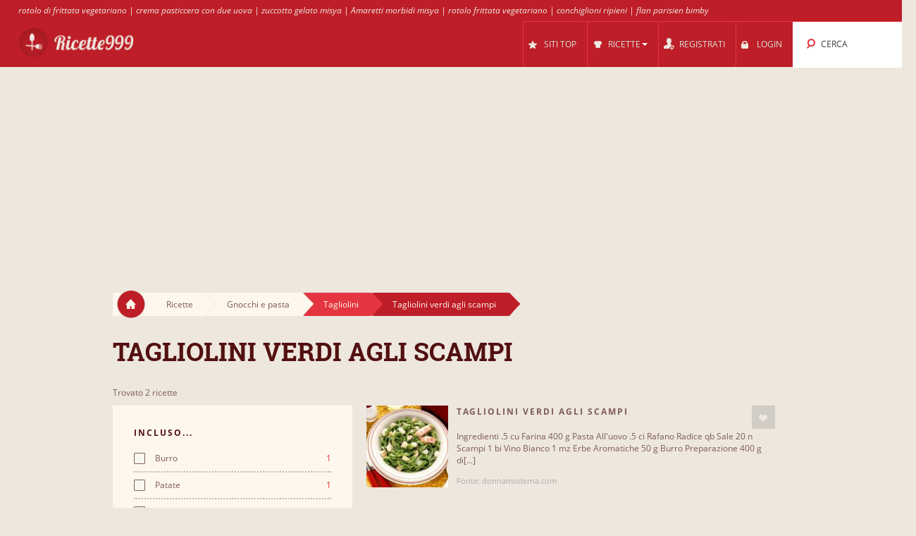

--- FILE ---
content_type: text/html; charset=UTF-8
request_url: https://ricette999.it/s/30447/tagliolini_verdi_agli_scampi/
body_size: 9345
content:
<!DOCTYPE html>
<html lang="it" style="font-size: 100%; -webkit-text-size-adjust: 100%; -ms-text-size-adjust: 100%; overflow-x:hidden!important;">
  <head prefix='og: http://ogp.me/ns#'>
  
<!-- Google tag (gtag.js) -->
<script async src="https://www.googletagmanager.com/gtag/js?id=G-J7N5T22T3P"></script>
<script>
  window.dataLayer = window.dataLayer || [];
  function gtag(){dataLayer.push(arguments);}
  gtag('js', new Date());

  gtag('config', 'G-J7N5T22T3P');
</script>  <meta http-equiv="Content-Type" content="text/html; charset=UTF-8">
  <meta charset="utf-8">
  <title>Ricette per Tagliolini verdi agli scampi</title>

  <meta name="viewport" content="width=device-width, initial-scale=1.0, user-scalable=no"/>
  <meta name="keywords" content="ricette,tagliolini verdi agli scampi" />
  <meta name="description" content="Ricette: tagliolini verdi agli scampi, tagliolini al pesto di olive verdi con patate" />
    <meta property="og:title" content="Ricette per Tagliolini verdi agli scampi" />
  <meta property="og:type" content="article" />
  <meta property="og:description" content="Ricette: tagliolini verdi agli scampi, tagliolini al pesto di olive verdi con patate" />
  <meta property="og:url" content="https://ricette999.it/s/30447/tagliolini_verdi_agli_scampi/" />
  <!-- Le styles -->

  
	<link href="/css/all.css?59" rel="stylesheet" type="text/css" />
	<link href="/css/async.css?5" rel="stylesheet" type="text/css" media="print" onload="this.media='all'" />
    <link rel="stylesheet" href="/css/animate.min.css" media="print" onload="this.media='all'">

  	<script src="/js/all.js?12" type="text/javascript"></script>
	<script src="/js/async.js?2" type="text/javascript" async></script>
	<script src="/files/custom.js.php" type="text/javascript" async></script>

	
	<script type="text/javascript">
    function add_menu_offset(element){
      var is_mobile = $('.navbar .btn-navbar').css('display') == "block";
      if ( is_mobile ) {
        if ( $('.nav-collapse').css('display') == 'block'){
          $('#menu-offset').height($('.nav-collapse').height());
        } else {
          $('#menu-offset').height(0);
        }
        return false;
      }
      if ( ( parseInt($('#menu-offset').height(), 10) == 0 ) || ( !is_mobile && $(element).height()+20 != $('#menu-offset').height() ) ){
        $('#menu-offset').height($(element).height()+20);
      } else {
        $('#menu-offset').height(0);
      }
    }
  </script>

  <meta name="robots" content="all" />  <script type="text/javascript">site_lang = 'en';</script>

<script async src="//pagead2.googlesyndication.com/pagead/js/adsbygoogle.js"></script><script>
         (adsbygoogle = window.adsbygoogle || []).push({
              google_ad_client: "ca-pub-2417841725582604",
              enable_page_level_ads: true
         });
    </script>  </head>

  <body class="category_page"><!-- class=category_page|recipe_page|null[homepage] -->

    <div class="header_top"><a href="https://ricette999.it/cl/58933/rotolo_frittata/" >rotolo di frittata vegetariano</a> | <a href="https://ricette999.it/cl/58300/crema_pasticcera/" >crema pasticcera con due uova</a> | <a href="https://ricette999.it/cl/59261/zuccotto/" >zuccotto gelato misya</a> | <a href="https://ricette999.it/cl/58059/amaretti/" >Amaretti morbidi misya</a> | <a href="https://ricette999.it/cl/58933/rotolo_frittata/" >rotolo frittata vegetariano</a> | <a href="https://ricette999.it/cl/58248/conchiglioni_ripieni/" >conchiglioni ripieni</a> | <a href="https://ricette999.it/cl/58396/flan/" >flan parisien bimby</a></div>

	<div class="overlay" id="overlay"></div>

	<div id="login_box">
		<a href="#" class="boxclose" onclick="hide_login();return false"></a>
		<div class="login_header">Login</div>
    <p>Accedi per ricette999 per salvare le tue ricette preferite</p>
		<p>Se non sei ancora registrato, <a href="/register.php"><b>registrati ora!</b></a></p>
		<form name="login_form" action="" method="POST">
			<table class="login">
			<tr>
				<td align="right">Nome Utente : </td>
				<td><input id="login_input" type="text" name="username" size="20" onkeydown="if (event.keyCode == 13) login_submit()"></td>
			</tr>
			<tr>
				<td align="right">Password : </td>
				<td><input type="password" name="password" size="20" onkeydown="if (event.keyCode == 13) login_submit()"></td>
			</tr>
			</table>
			<a href="/lost_pass.php"><b>Password Dimenticata?</b></a><br><br>
			<input class="login_button" type="button" id="login_button" onclick="login_submit()" value="Login">
			<span id="response"></span>
		</form>
		<div id="login-err"></div>
	</div>

    <div id="logo-header" class="navbar navbar-inverse clearfix">
      <div class="navbar-inner">

          <button type="button" class="btn btn-navbar" onclick="$('.nav-collapse.collapse').toggle();add_menu_offset($('.nav-collapse'));">
            <span class="icon-bar"></span>
            <span class="icon-bar"></span>
            <span class="icon-bar"></span>
          </button>
          <a class="brand" href="/"><img src="/images/logo_4.png" width="163" height="43"/></a>
          <div class="nav-collapse in collapse">

            <ul class="nav pull-right">
              <!--li id="qa_menu"><a href="/questions/"><span>DOMANDE</span></a></li-->
              <li id="topsites_menu"><a href="/topsites.php"><span>SITI TOP</span></a></li>
              <li id="recipes_menu" class="dropdown">
                <a href="#" class="dropdown" data-toggle="dropdown" onclick="add_menu_offset($('.static_menu'));$('#logo-header').toggleClass('absolute_pos')"><span>RICETTE</span><span class="caret"></span></a>
                <ul class="dropdown-menu static_menu">
                  <li>
                    <ul>
                        <h3 class="title_serif">Categorie</h3>
                        <li><a href="https://ricette999.it/c/33758/gnocchi_e_pasta/">Gnocchi e pasta</a></li><li><a href="https://ricette999.it/c/33759/tortellini_e_ravioli/">Tortellini e Ravioli</a></li><li><a href="https://ricette999.it/c/33760/riso_e_risotti/">Riso e Risotti</a></li><li><a href="https://ricette999.it/c/33761/pane_e_pizza/">Pane e Pizza</a></li><li><a href="https://ricette999.it/c/33762/carne/">Carne</a></li><li><a href="https://ricette999.it/c/33763/pollame/">Pollame</a></li>                    </ul>

                    <ul>
                        <h3 class="title_serif">Ricette</h3>
						<li><a href="https://ricette999.it/cl/58020/tagliolini/">Tagliolini</a></li><li><a href="https://ricette999.it/cl/58308/crespelle/">Crespelle</a></li><li><a href="https://ricette999.it/cl/58306/crepes/">Crepes</a></li><li><a href="https://ricette999.it/cl/58032/maccheroni/">Maccheroni</a></li><li><a href="https://ricette999.it/cl/58403/fonduta/">Fonduta</a></li><li><a href="https://ricette999.it/cl/58044/maltagliati/">Maltagliati</a></li>                    </ul>
                  </li>
                </ul>
              </li>

			
				<li id="reg_menu"><a href="/register.php">REGISTRATI</a></li>
				<li id="login_menu"><a href="#" onclick="show_login();return false">LOGIN</a></li>              <li id="search_menu" class="search dropdown">

                <a href="#" class="dropdown" data-toggle="dropdown" onclick="add_menu_offset($('#search_menu .dropdown-menu'));"><span>CERCA</span></a>
                <ul class="dropdown-menu" style="">
                  <li id="top_search_title" class="top_search_active">
					<form name="top_search_form" action="/" method="GET" style="margin-bottom:0;">
						<input id="top_autocomplete" type="text" value="Ricerca per Nome" title="Ricerca per Nome" name="q" onkeypress="if (event.keyCode == 13){submitSearch(this.form);return false;}"/>
						<input type="submit" style="visibility:hidden;width:0;height:0;padding:0;margin:0;border:0;position:absolute;"/>
					</form>
                  </li>
				  <li id="top_search_ings">
					<form name="top_search_form_ings" action="/" method="GET" style="margin-bottom:0;">
						<input id="top_autocomplete_ings" type="text" value="Ricerca per Ingrediente" title="Ricerca per Ingrediente" name="ingplus"/>
						<input type="submit" name="" value="" style="visibility:hidden;width:0;height:0;padding:0;margin:0;border:0;position:absolute;"/>
					</form>
				  </li>
				<div id="check" style="height:0;padding:0"></div><div id="recipe_count" class="alt"></div>                </ul>
              </li>
		            </ul>

          </div><!--/.nav-collapse -->
      </div>
    </div>   <!--logo-header-->
<div id="menu-offset"></div>

<style>
.cooktime-top-resp { width: 320px; height: 50px; }
@media(min-width: 500px) { .cooktime-top-resp { width: 468px; height: 60px; } }
@media(min-width: 800px) { .cooktime-top-resp { width: 728px; height: 90px; } }
@media(min-width: 1024px) { .cooktime-top-resp { width: 970px; height: 280px; min-height: 280px; } }

</style>

<div style="text-align:center;">
	<script async src="https://pagead2.googlesyndication.com/pagead/js/adsbygoogle.js?client=ca-pub-2417841725582604"></script>
	<!-- cooktime_top_resp -->
	<ins class="adsbygoogle cooktime-top-resp"
		 style="display:inline-block;min-height:329px;text-align:center;"
		 data-ad-client="ca-pub-2417841725582604"
		 data-ad-slot="6030587461"
		 data-ad-format="auto"
		 data-full-width-responsive="true"></ins>
	<script>
	(adsbygoogle = window.adsbygoogle || []).push({});
	</script>
</div>
<div class="row">
	<div class="container">
		<div class="breadcrumbs">
			<a href="/" class="home"><img src="/images/home.png"/></a>
			<a href="/" class="white breadcrumb">Ricette<img src="/images/breadcrumbs_arrow.png"/></a>
			<a href="https://ricette999.it/c/33758/gnocchi_e_pasta/" class="white breadcrumb">Gnocchi e pasta<img src="/images/breadcrumbs_arrow.png"/></a><a href="https://ricette999.it/cl/58020/tagliolini/" class="light_red breadcrumb">Tagliolini<img src="/images/breadcrumbs_arrow_red1.png"/></a><a href="https://ricette999.it/s/30447/tagliolini_verdi_agli_scampi/" class="dark_red breadcrumb">Tagliolini verdi agli scampi<img src="/images/breadcrumbs_arrow_red2.png"/></a>
		</div> <!--breadcrumbs--><h1>Tagliolini verdi agli scampi</h1>
    </div> <!--container-->
</div> <!--row-->

<div class="row">
	<div class="container"><p class="result_num">Trovato 2 ricette</p>
	<div class="span6 left_col">
		<div class="accordion" id="accordion2">
			<div class="accordion-group">

				<div class="accordion-heading">
				  <a id="filter-toggle" class="accordion-toggle" data-toggle="collapse" data-parent="#accordion2" href="#collapseOne">
					Filtri di Ricerca				  </a>
				</div>

				<div id="collapseOne" class="accordion-body collapse in">
					<div class="accordion-inner">

<div class="module filters">
                <h3 class="title_sans_serif">INCLUSO...</h3>
                <div class="ingplus_small">
					<ul class="filter check">
                            <li><a href="?ingplus=12999" rel="nofollow" ><input id="" class="css-checkbox" type="checkbox"><label class="css-label">Burro<span>1</span></label></a></li>
                            <li><a href="?ingplus=13077" rel="nofollow" ><input id="" class="css-checkbox" type="checkbox"><label class="css-label">Patate<span>1</span></label></a></li>
                            <li><a href="?ingplus=13021" rel="nofollow" ><input id="" class="css-checkbox" type="checkbox"><label class="css-label">Fagioli<span>1</span></label></a></li>
                            <li><a href="?ingplus=13022" rel="nofollow" ><input id="" class="css-checkbox" type="checkbox"><label class="css-label">Olio<span>1</span></label></a></li>
                            <li><a href="?ingplus=13013" rel="nofollow" ><input id="" class="css-checkbox" type="checkbox"><label class="css-label">Farina<span>1</span></label></a></li>
                            <li><a href="?ingplus=13116" rel="nofollow" ><input id="" class="css-checkbox" type="checkbox"><label class="css-label">Timo<span>1</span></label></a></li>
                            <li><a href="?ingplus=13010" rel="nofollow" ><input id="" class="css-checkbox" type="checkbox"><label class="css-label">Olio di oliva<span>1</span></label></a></li>
                            <li><a href="?ingplus=13123" rel="nofollow" ><input id="" class="css-checkbox" type="checkbox"><label class="css-label">Alloro<span>1</span></label></a></li>
                            <li><a href="?ingplus=13002" rel="nofollow" ><input id="" class="css-checkbox" type="checkbox"><label class="css-label">Vino<span>1</span></label></a></li>
                            <li><a href="?ingplus=13087" rel="nofollow" ><input id="" class="css-checkbox" type="checkbox"><label class="css-label">Capperi<span>1</span></label></a></li>
                    <a class="more_filters" href="javascript:void(0);" onClick="switch_filter_view('ingplus_small','ingplus_big')">Altre...</a>
					</ul>
				</div>
			<div class="ingplus_big">
				<ul class="filter check">
                        <li><a href="?ingplus=13123" rel="nofollow" ><input class="css-checkbox" type="checkbox"><label class="css-label">Alloro<span>1</span></label></a></li>
                        <li><a href="?ingplus=13024" rel="nofollow" ><input class="css-checkbox" type="checkbox"><label class="css-label">Brodo<span>1</span></label></a></li>
                        <li><a href="?ingplus=12999" rel="nofollow" ><input class="css-checkbox" type="checkbox"><label class="css-label">Burro<span>1</span></label></a></li>
                        <li><a href="?ingplus=13087" rel="nofollow" ><input class="css-checkbox" type="checkbox"><label class="css-label">Capperi<span>1</span></label></a></li>
                        <li><a href="?ingplus=13284" rel="nofollow" ><input class="css-checkbox" type="checkbox"><label class="css-label">Erbe aromatiche<span>1</span></label></a></li>
                        <li><a href="?ingplus=13021" rel="nofollow" ><input class="css-checkbox" type="checkbox"><label class="css-label">Fagioli<span>1</span></label></a></li>
                        <li><a href="?ingplus=13130" rel="nofollow" ><input class="css-checkbox" type="checkbox"><label class="css-label">Fagiolini<span>1</span></label></a></li>
                        <li><a href="?ingplus=13013" rel="nofollow" ><input class="css-checkbox" type="checkbox"><label class="css-label">Farina<span>1</span></label></a></li>
                        <li><a href="?ingplus=13022" rel="nofollow" ><input class="css-checkbox" type="checkbox"><label class="css-label">Olio<span>1</span></label></a></li>
                        <li><a href="?ingplus=13010" rel="nofollow" ><input class="css-checkbox" type="checkbox"><label class="css-label">Olio di oliva<span>1</span></label></a></li>
                        <li><a href="?ingplus=13120" rel="nofollow" ><input class="css-checkbox" type="checkbox"><label class="css-label">Olive<span>1</span></label></a></li>
                        <li><a href="?ingplus=13077" rel="nofollow" ><input class="css-checkbox" type="checkbox"><label class="css-label">Patate<span>1</span></label></a></li>
                        <li><a href="?ingplus=13006" rel="nofollow" ><input class="css-checkbox" type="checkbox"><label class="css-label">Pepe<span>1</span></label></a></li>
                        <li><a href="?ingplus=13011" rel="nofollow" ><input class="css-checkbox" type="checkbox"><label class="css-label">Prezzemolo<span>1</span></label></a></li>
                        <li><a href="?ingplus=13216" rel="nofollow" ><input class="css-checkbox" type="checkbox"><label class="css-label">Scampi<span>1</span></label></a></li>
                        <li><a href="?ingplus=13116" rel="nofollow" ><input class="css-checkbox" type="checkbox"><label class="css-label">Timo<span>1</span></label></a></li>
                        <li><a href="?ingplus=13002" rel="nofollow" ><input class="css-checkbox" type="checkbox"><label class="css-label">Vino<span>1</span></label></a></li>
				</ul>
			</div>
		</div> <!-- include module filters --><div class="module filters">
				<h3 class="title_sans_serif">NON INCLUSO...</h3>
                  <div class="ingminus_small">
                        <ul class="filter check">
                            <li><a href="?ingminus=12999" rel="nofollow"><input class="css-checkbox" type="checkbox"><label class="css-label">Burro<span>1</span></label></a></li>
                            <li><a href="?ingminus=13077" rel="nofollow"><input class="css-checkbox" type="checkbox"><label class="css-label">Patate<span>1</span></label></a></li>
                            <li><a href="?ingminus=13021" rel="nofollow"><input class="css-checkbox" type="checkbox"><label class="css-label">Fagioli<span>1</span></label></a></li>
                            <li><a href="?ingminus=13022" rel="nofollow"><input class="css-checkbox" type="checkbox"><label class="css-label">Olio<span>1</span></label></a></li>
                            <li><a href="?ingminus=13013" rel="nofollow"><input class="css-checkbox" type="checkbox"><label class="css-label">Farina<span>1</span></label></a></li>
                            <li><a href="?ingminus=13116" rel="nofollow"><input class="css-checkbox" type="checkbox"><label class="css-label">Timo<span>1</span></label></a></li>
                            <li><a href="?ingminus=13010" rel="nofollow"><input class="css-checkbox" type="checkbox"><label class="css-label">Olio di oliva<span>1</span></label></a></li>
                            <li><a href="?ingminus=13123" rel="nofollow"><input class="css-checkbox" type="checkbox"><label class="css-label">Alloro<span>1</span></label></a></li>
                            <li><a href="?ingminus=13002" rel="nofollow"><input class="css-checkbox" type="checkbox"><label class="css-label">Vino<span>1</span></label></a></li>
                            <li><a href="?ingminus=13087" rel="nofollow"><input class="css-checkbox" type="checkbox"><label class="css-label">Capperi<span>1</span></label></a></li>
                          <a class="more_filters" href="javascript:void(0);" onClick="switch_filter_view('ingminus_small','ingminus_big')">Altre...</a>
					</ul>
				</div>
			<div class="ingminus_big">
				<ul class="filter check">
                    <li><a href="?ingminus=13123" rel="nofollow" ><input class="css-checkbox" type="checkbox"><label class="css-label">Alloro<span>1</span></label></a></li>
                    <li><a href="?ingminus=13024" rel="nofollow" ><input class="css-checkbox" type="checkbox"><label class="css-label">Brodo<span>1</span></label></a></li>
                    <li><a href="?ingminus=12999" rel="nofollow" ><input class="css-checkbox" type="checkbox"><label class="css-label">Burro<span>1</span></label></a></li>
                    <li><a href="?ingminus=13087" rel="nofollow" ><input class="css-checkbox" type="checkbox"><label class="css-label">Capperi<span>1</span></label></a></li>
                    <li><a href="?ingminus=13284" rel="nofollow" ><input class="css-checkbox" type="checkbox"><label class="css-label">Erbe aromatiche<span>1</span></label></a></li>
                    <li><a href="?ingminus=13021" rel="nofollow" ><input class="css-checkbox" type="checkbox"><label class="css-label">Fagioli<span>1</span></label></a></li>
                    <li><a href="?ingminus=13130" rel="nofollow" ><input class="css-checkbox" type="checkbox"><label class="css-label">Fagiolini<span>1</span></label></a></li>
                    <li><a href="?ingminus=13013" rel="nofollow" ><input class="css-checkbox" type="checkbox"><label class="css-label">Farina<span>1</span></label></a></li>
                    <li><a href="?ingminus=13022" rel="nofollow" ><input class="css-checkbox" type="checkbox"><label class="css-label">Olio<span>1</span></label></a></li>
                    <li><a href="?ingminus=13010" rel="nofollow" ><input class="css-checkbox" type="checkbox"><label class="css-label">Olio di oliva<span>1</span></label></a></li>
                    <li><a href="?ingminus=13120" rel="nofollow" ><input class="css-checkbox" type="checkbox"><label class="css-label">Olive<span>1</span></label></a></li>
                    <li><a href="?ingminus=13077" rel="nofollow" ><input class="css-checkbox" type="checkbox"><label class="css-label">Patate<span>1</span></label></a></li>
                    <li><a href="?ingminus=13006" rel="nofollow" ><input class="css-checkbox" type="checkbox"><label class="css-label">Pepe<span>1</span></label></a></li>
                    <li><a href="?ingminus=13011" rel="nofollow" ><input class="css-checkbox" type="checkbox"><label class="css-label">Prezzemolo<span>1</span></label></a></li>
                    <li><a href="?ingminus=13216" rel="nofollow" ><input class="css-checkbox" type="checkbox"><label class="css-label">Scampi<span>1</span></label></a></li>
                    <li><a href="?ingminus=13116" rel="nofollow" ><input class="css-checkbox" type="checkbox"><label class="css-label">Timo<span>1</span></label></a></li>
                    <li><a href="?ingminus=13002" rel="nofollow" ><input class="css-checkbox" type="checkbox"><label class="css-label">Vino<span>1</span></label></a></li>
                    </ul>
                </div>
			</div> <!-- include module filters --><div class="module filters">
            <h3 class="title_sans_serif">TIPO DI RICETTA</h3>
            <ul class="filter check">
              <li><a href="?cf_ing=42"  ><input id="" class="css-checkbox" type="checkbox"><label class="css-label">Vegetariano<span>1</span></label></a></li>
              <li><a href="?cf_ing=43" class="disabled" rel="nofollow" ><input id="" class="css-checkbox" type="checkbox"><label class="css-label">Con carne<span>0</span></label></a></li>
              <li><a href="?cf_ing=44"  ><input id="" class="css-checkbox" type="checkbox"><label class="css-label">Con pesce<span>1</span></label></a></li>
              <li><a href="?cf_ing=45" class="disabled" rel="nofollow" ><input id="" class="css-checkbox" type="checkbox"><label class="css-label">Con frutta<span>0</span></label></a></li>
              <li><a href="?cf_ing=48"  ><input id="" class="css-checkbox" type="checkbox"><label class="css-label">Con verdure<span>1</span></label></a></li>
              <li><a href="?cf_ing=49" class="disabled" rel="nofollow" ><input id="" class="css-checkbox" type="checkbox"><label class="css-label">Con carne di manzo<span>0</span></label></a></li>
              <li><a href="?cf_ing=50" class="disabled" rel="nofollow" ><input id="" class="css-checkbox" type="checkbox"><label class="css-label">Con carne di maiale<span>0</span></label></a></li>
              <li><a href="?cf_ing=51" class="disabled" rel="nofollow" ><input id="" class="css-checkbox" type="checkbox"><label class="css-label">Con carne macinata<span>0</span></label></a></li>
              <li><a href="?cf_ing=52" class="disabled" rel="nofollow" ><input id="" class="css-checkbox" type="checkbox"><label class="css-label">Con pollame<span>0</span></label></a></li>
            </ul>
		  </div><div class="module filters">
			<h3 class="title_sans_serif">DIFFICOLTÀ</h3>
			<ul class="filter check"><li><a class="disabled"><input id="" class="css-checkbox" type="checkbox"><label class="css-label">Facile<span>0</span></label></a>
		 </li><li><a href="?diff=2"><input id="" class="css-checkbox" type="checkbox"><label class="css-label">Media<span>1</span></label></a>
		 </li><li><a href="?diff=3"><input id="" class="css-checkbox" type="checkbox"><label class="css-label">Difficile<span>1</span></label></a>
		 </li>	</ul>
		</div><div class="subcategories module filters">
			<h3 class="title_sans_serif">Sottocategorie</h3><div class="subs_small">
      <ul class="filter check"><li><a href="https://ricette999.it/s/30439/tagliolini_alle_olive/"><label class="css-label">Tagliolini alle olive<span>5</span></label></a></li><li><a href="https://ricette999.it/s/30440/tagliolini_profumati/"><label class="css-label">Tagliolini profumati<span>3</span></label></a></li><li><a href="https://ricette999.it/s/30441/tagliolini_alla_cinese/"><label class="css-label">Tagliolini alla cinese<span>3</span></label></a></li><li><a href="https://ricette999.it/s/30442/tagliolini_al_limone_con_acciughe/"><label class="css-label">Tagliolini al limone con acciughe<span>2</span></label></a></li><li><a href="https://ricette999.it/s/30443/tagliolini_al_limone/"><label class="css-label">Tagliolini al limone<span>2</span></label></a></li><li><a href="https://ricette999.it/s/30444/tagliolini_salmone_e_piselli/"><label class="css-label">Tagliolini salmone e piselli<span>2</span></label></a></li><li><a href="https://ricette999.it/s/30445/tagliolini_alle_verdure/"><label class="css-label">Tagliolini alle verdure<span>2</span></label></a></li><li><a href="https://ricette999.it/s/30446/tagliolini_delicati/"><label class="css-label">Tagliolini delicati<span>2</span></label></a></li><li><a href="https://ricette999.it/s/30447/tagliolini_verdi_agli_scampi/"><label class="css-label">Tagliolini verdi agli scampi<span>2</span></label></a></li>
                    <a class="more_filters" href="javascript:void(0);" onClick="switch_filter_view('subs_small','subs_big')">Altre...</a></ul>
		</div><div class="subs_big">
      <ul class="filter check"><li><a href="https://ricette999.it/s/30439/tagliolini_alle_olive/"><label class="css-label">Tagliolini alle olive<span>5</span></label></a></li><li><a href="https://ricette999.it/s/30440/tagliolini_profumati/"><label class="css-label">Tagliolini profumati<span>3</span></label></a></li><li><a href="https://ricette999.it/s/30441/tagliolini_alla_cinese/"><label class="css-label">Tagliolini alla cinese<span>3</span></label></a></li><li><a href="https://ricette999.it/s/30442/tagliolini_al_limone_con_acciughe/"><label class="css-label">Tagliolini al limone con acciughe<span>2</span></label></a></li><li><a href="https://ricette999.it/s/30443/tagliolini_al_limone/"><label class="css-label">Tagliolini al limone<span>2</span></label></a></li><li><a href="https://ricette999.it/s/30444/tagliolini_salmone_e_piselli/"><label class="css-label">Tagliolini salmone e piselli<span>2</span></label></a></li><li><a href="https://ricette999.it/s/30445/tagliolini_alle_verdure/"><label class="css-label">Tagliolini alle verdure<span>2</span></label></a></li><li><a href="https://ricette999.it/s/30446/tagliolini_delicati/"><label class="css-label">Tagliolini delicati<span>2</span></label></a></li><li><a href="https://ricette999.it/s/30447/tagliolini_verdi_agli_scampi/"><label class="css-label">Tagliolini verdi agli scampi<span>2</span></label></a></li></ul>
    </div>
    </div><div class="subcategories module filters">
            <h3 class="title_sans_serif">SITI &amp; BLOGS</h3><div class="sites_small">
			<ul class="filter check">
                    <li><a href="?site=4912" rel="nofollow" ><label class="css-label">donnamoderna<span>2</span></label></a></li>
            </ul>
          </div>

		<div class="sites_big">
			<ul class="filter check">
                  <li><a href="?site=4912" rel="nofollow"><label class="css-label">donnamoderna<span>2</span></label></a></li>
          </ul>
        </div>
	</div> <!-- module filters --><style>
.cooktime-resp { width: 320px; height: 270px; }
</style>

<div id="adSenseContainer">
	<script defer src="https://pagead2.googlesyndication.com/pagead/js/adsbygoogle.js"></script>
	<!-- cooktime_resp Below The Fold -->
	<ins class="adsbygoogle cooktime-resp"
		 style="display:inline-block;margin-bottom:10px;min-height:329px;"
		 data-ad-client="ca-pub-2417841725582604"
		 data-full-width-responsive="true"
		 data-ad-slot="2358919857"
		</ins> 

	<script>
	(adsbygoogle = window.adsbygoogle || []).push({});
	</script>
</div>					</div> <!--accordion-inner-->
				</div> <!--collapseOne-->
			</div> <!--accordion-group-->
		</div> <!--accordion-->
	</div> <!--span6 left_col-->


	<div id="results" class="span10 right_col"><div id="products_top">
          </div>
          <!--p class="result_num"><span>Trovato 2 ricette.</span></p-->
            <div class="category clearfix recipe">
              <div class="photo">    
                 <a href="https://ricette999.it/r/189699/tagliolini_verdi_agli_scampi/"><img src="/cache/6f/6f212fef66a6bc337b3f16808cf8cf3f.jpg" alt="Tagliolini verdi agli scampi"/></a>
              </div>
              <div class="title_thumbs">
				<div class="title_and_like">
                  <h3 class="title_sans_serif"><a href="https://ricette999.it/r/189699/tagliolini_verdi_agli_scampi/">Tagliolini verdi agli scampi</a></h3>	<div class="like_box"><a href="#" class="love_btn like" style="float:right" onclick="show_login();return false;"></a>	</div>
          </div><p class="recipe_body"> Ingredienti .5 cu Farina 400 g Pasta All'uovo .5 ci Rafano Radice qb Sale 20 n Scampi 1 bi Vino Bianco 1 mz Erbe Aromatiche 50 g Burro Preparazione 400 g di[...]</p><span style="display:inline-block;vertical-align:bottom;color:#aaaaaa;font-size:11px;">Fonte: donnamoderna.com</span></div></div>
            <div class="category clearfix recipe">
              <div class="photo">    
                 <a href="https://ricette999.it/r/194681/tagliolini_al_pesto_di_olive_verdi_con_patate/"><img src="/cache/64/6419d731b013d236dea17f8b07ad95c6.jpg" alt="Tagliolini al pesto di olive verdi con patate"/></a>
              </div>
              <div class="title_thumbs">
				<div class="title_and_like">
                  <h3 class="title_sans_serif"><a href="https://ricette999.it/r/194681/tagliolini_al_pesto_di_olive_verdi_con_patate/">Tagliolini al pesto di olive verdi con patate</a></h3>	<div class="like_box"><a href="#" class="love_btn like" style="float:right" onclick="show_login();return false;"></a>	</div>
          </div><p class="recipe_body"> Ingredienti 1 mz Basilico Fresco 1 cu Capperi 150 g Fagiolini 5 cu Olio Di Oliva Extravergine 150 g Olive Verdi 1 n Patate qb Pepe qb Sale .5 ci Sale Grosso[...]</p><span style="display:inline-block;vertical-align:bottom;color:#aaaaaa;font-size:11px;">Fonte: donnamoderna.com</span></div></div><center><style>
.cooktime-rec-resp { min-width:320px;min-height:270px;width: 320px; height: 270px; }
/*@media(min-width: 800px) {.cooktime-rec-resp { width: 336px; height: 280px; }}*/
</style>

<script async src="https://pagead2.googlesyndication.com/pagead/js/adsbygoogle.js"></script>
<!-- cooktime_rec_resp Above The Fold -->
<ins class="adsbygoogle cooktime-rec-resp"
     style="display:inline-block; min-height:329px;"
     data-full-width-responsive="true"
     data-ad-client="ca-pub-2417841725582604"
     data-ad-slot="9115899899"
     </ins>
<script>
(adsbygoogle = window.adsbygoogle || []).push({});
</script></center><br>
          </div><!--results--> 
	</div> <!-- container -->
</div> <!-- row -->
<div class="container">
	<div class="row" id="footer">
		<div class="divider big"></div>

		<div class="span7">
			<h3 class="title_serif"> Categorie </h3>
			<ul>
			<li><a href="https://ricette999.it/c/33773/antipasto/">Antipasto</a></li><li><a href="https://ricette999.it/c/33771/aperitivi_e_liquori/">Aperitivi e Liquori</a></li><li><a href="https://ricette999.it/c/33762/carne/">Carne</a></li><li><a href="https://ricette999.it/c/33765/contorni/">Contorni</a></li><li><a href="https://ricette999.it/c/33769/dolce_e_dessert/">Dolce e Dessert</a></li><li><a href="https://ricette999.it/c/33758/gnocchi_e_pasta/">Gnocchi e pasta</a></li><li><a href="https://ricette999.it/c/33766/minestre_e_zuppe/">Minestre e Zuppe</a></li><li><a href="https://ricette999.it/c/33770/miscellaneo/">Miscellaneo</a></li></ul><ul><li><a href="https://ricette999.it/c/33761/pane_e_pizza/">Pane e Pizza</a></li><li><a href="https://ricette999.it/c/33764/pesce_e_crostacei/">Pesce e Crostacei</a></li><li><a href="https://ricette999.it/c/33763/pollame/">Pollame</a></li><li><a href="https://ricette999.it/c/33760/riso_e_risotti/">Riso e Risotti</a></li><li><a href="https://ricette999.it/c/33767/salse_e_condimenti/">Salse e Condimenti</a></li><li><a href="https://ricette999.it/c/33772/torte_salate/">Torte salate</a></li><li><a href="https://ricette999.it/c/33759/tortellini_e_ravioli/">Tortellini e Ravioli</a></li><li><a href="https://ricette999.it/c/33768/uova_crepe_e_omelette/">Uova, Crepe e Omelette</a></li>			</ul>
		</div>
		
		<div class="span7">
			<h3 class="title_serif"> Ricette </h3>
			<ul>
			<li><a href="/latest.php">Nuove ricette</a></li>
					<li><a href="https://ricette999.it/cl/57892/bellini/">Bellini</a></li>
					<li><a href="https://ricette999.it/cl/57893/conserva/">Conserva</a></li>
					<li><a href="https://ricette999.it/cl/57896/salmone_marinato/">Salmone marinato</a></li>
					<li><a href="https://ricette999.it/cl/57898/chutney/">Chutney</a></li>
					<li><a href="https://ricette999.it/cl/57903/tomini/">Tomini</a></li>
					<li><a href="https://ricette999.it/cl/57906/infuso/">Infuso</a></li>
					<li><a href="https://ricette999.it/cl/57909/filetti_orata/">Filetti orata</a></li></ul><ul><li><a href="https://ricette999.it/cl/58933/rotolo_frittata/">rotolo di frittata misya</a></li><li><a href="https://ricette999.it/cl/58124/bruschetta/">bruschette con carne macinata</a></li><li><a href="https://ricette999.it/cl/58502/insalata_pollo/">insalata di pollo misya</a></li><li><a href="https://ricette999.it/cl/58922/rosti_patate/">rosti di patate misya</a></li><li><a href="https://ricette999.it/cl/58933/rotolo_frittata/">rotolo vegetariano</a></li><li><a href="https://ricette999.it/cl/58933/rotolo_frittata/">Rotolo di frittata vegetariana</a></li><li><a href="https://ricette999.it/cl/58248/conchiglioni_ripieni/">lumaconi ripieni misya</a></li>			</ul>
		</div>
		
		<div class="span2">
		<h3 class="title_serif">Link utili</h3><ul class="footer_list">
		<li><a href="/widget.php" style="white-space:nowrap">Ricette per il tuo sito o blog</a></li>
		</ul>		</div>
		
		
	</div>

</div>

<div style="text-align:center;margin-bottom:-40px;margin-top:40px;min-height:45px;">
<br />Ricette999 is a recipe search engine that find recipes with advanced filters like ingredients, categories and keywords.<br />Ricette999 does not host recipes, only links to other sites. | <a href="/faq.php">FAQ</a> | <a href="/privacy.php">Privacy</a><br /><div class="copyright">Copyright 2026 &reg; v3 - <a href="/cdn-cgi/l/email-protection#c8aba7a7a3bca1a5adfafcff88afa5a9a1a4e6aba7a5f7bbbdaaa2adabbcf5baa1abadbcbcadf1f1f1e6a1bc">Contatti</a></div></div>


<script data-cfasync="false" src="/cdn-cgi/scripts/5c5dd728/cloudflare-static/email-decode.min.js"></script><script type="text/javascript">
  (function(i,s,o,g,r,a,m){i['GoogleAnalyticsObject']=r;i[r]=i[r]||function(){
  (i[r].q=i[r].q||[]).push(arguments)},i[r].l=1*new Date();a=s.createElement(o),
  m=s.getElementsByTagName(o)[0];a.async=1;a.src=g;m.parentNode.insertBefore(a,m)
  })(window,document,'script','https://www.google-analytics.com/analytics.js','ga');
	
	ga('set', 'anonymizeIp', true);
  ga('create', 'UA-30739162-22', 'auto');
  ga('send', 'pageview');

$(document).ready(function(){
	$("a.disabled").removeAttr("href");
	$("a.disabled").css("color", "#909090");

  $(".like_box a.love_btn.like").hover(
    function() {
      $(this).attr('style', 'width: 100px !important;height:24px;background: #e43540;padding-top:8px;');
      $(this).html('Salva');
    },
    function() {
      $(this).attr('style', 'width: 33px;height:32px;background: #d1ccc4 url(\'/images/icons.png\') 0 -60px no-repeat;padding-top:0;');
      $(this).html('');
      if($(this).parent().find('a.love_btn.unlike').is(':visible'))
        $(this).hide();
    }
  );
  $("#recent a.love_btn.like,#video_description a.love_btn.like").hover(
    function() {
      $(this).attr('style', 'width: 100px !important;height:24px;background: #e43540;padding-top:8px;');
      $(this).html('Salva');
    },
    function() {
      $(this).attr('style', 'width: 33px;height:32px;background: #d1ccc4 url(\'/images/icons.png\') 0 -60px no-repeat;padding-top:0;');
      $(this).html('');
      if($(this).parent().find('a.love_btn.unlike').is(':visible'))
        $(this).hide();
    }
  );
  $(".recipe_page a.love_btn.like").hover(
    function() {
      $(this).attr('style', 'width: 100px !important;height:24px;background: #e43540;padding-top:13px;');
      $(this).html('Salva');
    },
    function() {
      $(this).attr('style', 'width: 33px;height:32px;background: #d1ccc4 url(\'/images/icons.png\') 0 -60px no-repeat;padding:5px;background-position:5px -55px');
      $(this).html('');
    }
  );
  
	$("a[rel^='prettyPhoto']").prettyPhoto({social_tools: ''});
	
	$('.more_videos_thumb').hover(function(){
		$(this).parent().next().addClass('hovered');
	}, function(){
		$(this).parent().next().removeClass('hovered');
	});


	$( "#autocomplete, #top_autocomplete" ).autocomplete({
		source: "/autocomplete_search.php",
		minLength: 3,
		select: function( event, ui ) {
			if ($(this)[0] === $('#autocomplete')[0]) {
				document.search_form.q.value = ui.item.value;
				document.search_form.submit();
			}
			else {
				document.top_search_form.q.value = ui.item.value;
				document.top_search_form.submit();
			}
		},
		open: function(){
			$(this).autocomplete('widget').css('z-index', 300);
			return false;
		}
  });

  $("#autocomplete, #top_autocomplete").focus(function(srcc) {
		if ($(this).val() == $(this)[0].title) {
			$(this).removeClass("autocompleteActive");
			$(this).val("");
		}
  });

  $("#autocomplete, #top_autocomplete").blur(function() {
		if ($(this).val() == "") {
			$(this).addClass("autocompleteActive");
			$(this).val($(this)[0].title);
		}
  });

  $("#autocomplete, #top_autocomplete").blur();

  $( "#autocomplete_cluster" ).autocomplete({
    source: "/autocomplete_clusters.php",
    minLength: 1,
    select: function( event, ui ) {
      document.frm.cluster_id.value = ui.item.id;
      document.frm.cluster.value = ui.item.label;
    },
    change: function( event, ui ) {
      if (ui.item == null || ui.item == undefined)
          $("#autocomplete_cluster").val("");
    }
  });

	$("#autocomplete_ings, #top_autocomplete_ings").tokenInput("/autocomplete_ingredients.php",
    {
      hintText: ( $(this)[0] === $('#autocomplete_ings')[0] ? "Digita Ingredienti" : "Ricerca per Ingrediente" ),
      showHintAsWatermark: true,
      tokenDelimiter: "_",
      searchingText: "...",
      noResultsText: "Ingrediente non trovato",
      preventDuplicates: true,
      queryParam : "term",
      searchDelay: 1,
      theme: "facebook",
      onAdd: function (item) {
				   if ($(this)[0] === $('#autocomplete_ings')[0])
					 var ings = document.getElementById('autocomplete_ings').value;
				   else
					 var ings = document.getElementById('top_autocomplete_ings').value;
				   if ($('input#radio-02:checked').length > 0) {
					 var cat_id = '';
				   } else {
					 var cat_id = '';
				   }
				   $.ajax({
					 type: "POST",
					 url: "/count_recipes.php",
					 data: { ings: ings, cat_id: cat_id },
					 success:function(data) {
					   if ($(data).find('.result').html() != 'error')
						 $('#recipe_count').html('Trovato ' + $(data).find('.result').html() + ' ricette').show();
					   else
						 $('#recipe_count').hide();
					 }
				   });
             },
      onDelete: function (item) {
					   if ($(this)[0] === $('#autocomplete_ings')[0])
						var ings = document.getElementById('autocomplete_ings').value;
					   else
						var ings = document.getElementById('top_autocomplete_ings').value;
					   if ($('input#radio-02:checked').length > 0) {
						 var cat_id = '';
					   } else {
						 var cat_id = '';
					   }
					   $.ajax({
						 type: "POST",
						 url: "/count_recipes.php",
						 data: { ings: ings, cat_id: cat_id },
						 success:function(data) {
						   if ($(data).find('.result').html() != 'error')
							 $('#recipe_count').html('Trovato ' + $(data).find('.result').html() + ' ricette').show();
						   else
							 $('#recipe_count').hide();
						 }
					   });

                }
    });


	$('#token-input-autocomplete_ings').focus(function(){
		if ($(this).val() == 'Digita Ingredienti')
			$(this).val('');
	}).blur(function(){
		if ($(this).val() == '')
			$(this).val('Digita Ingredienti');
	});

	$('#token-input-top_autocomplete_ings').focus(function(){
		if ($(this).val() == 'Ricerca per Ingrediente')
			$(this).val('');

		$('#top_search_ings').addClass('top_search_active');
		$('#top_search_title').removeClass('top_search_active');
	}).blur(function(){
		if ($(this).val() == '')
			$(this).val('Ricerca per Ingrediente');
	});

	
	$('#top_autocomplete').focus(function(){
		$('#top_search_title').addClass('top_search_active');
		$('#top_search_ings').removeClass('top_search_active');
	});
});


function infinite_start(first) {
  var hsh = location.hash; 
  hsh = hsh.substring(1);
  
  //Redirect to classic navigation if page>20
  if(hsh>20) {
    
    var url = window.location.href;
    var hash = window.location.hash;
    var index_of_hash = url.indexOf(hash) || url.length;
    var hashless_url = url.substr(0, index_of_hash);
    if(hashless_url.indexOf('?')>0)
      hashless_url = hashless_url + '&page=' + hsh;
    else
      hashless_url = hashless_url + '?page=' + hsh;
    window.location.href = hashless_url;
  }
  
  var pg = 1;
  if(hsh>1)
    var pg = hsh-1;
  $('.infinite_button').hide();
  // infinitescroll() is called on the element that surrounds 
  // the items you will be loading more of
  $('#results').infinitescroll({
    navSelector  : "#next:last",
                   // selector for the paged navigation (it will be hidden)
    nextSelector : "a#next:last",
                   // selector for the NEXT link (to page 2)
    itemSelector : "#results div.category",
                   // selector for all items you'll retrieve
    bottomOffset : 600,
                   //Scroll limit to trigger loader
    state        : {
                    currPage: 1
                   },
    debug        : true,
    pageMulti    : pg,
    loading      : {
                    finishedMsg: " ",
                    msgText: " ",
                    img:"/images/ajax-loader.gif"
                   }
  }, function() {
    location.hash = '#' + ++pg;
    first = typeof first !== 'undefined' ? first : 0;
    if (first == 1) {
      var scroll = ($('body').height() - 2100);
      $('body').scrollTo(scroll,800);
      first = 0;
    }
    if ($("div.like-area").html() !== undefined) {
      if(no_user) {
        $("div.like-area").html('<div class="like"><a href="javascript:void(0);" onclick="javascript:show_login()" class="login"><img class="like_image" src="/images/like.png" /></a></div>');
      } else {
        elements = $('div.like-area');
        elements.each(function() {
          var classes = $(this).attr('class');
          var rec_id = classes.substring(20);
          $(this).html('<div class="like like-' + rec_id + '"><a href="javascript:void(0);" onclick="javascript:like(\'' + user_id + '\',\'' + rec_id + '\')" ><img class="like_image" src="/images/like.png" /></a></div><div class="unlike unlike-' + rec_id + '" style="display:none"><a href="javascript:void(0);" onclick="javascript:unlike(\'' + user_id + '\',\'' + rec_id + '\')" ><img class="like_image" src="/images/unlike.png" /></a></div>');
          $(favorites).each(function(key,value) {
            $('div.like-area.like-area-' + value).html('<div class="unlike unlike-' + rec_id + '"><a href="javascript:void(0);" onclick="javascript:unlike(\'' + user_id + '\',\'' + rec_id + '\')" ><img class="like_image" src="/images/unlike.png" /></a></div><div class="like like-' + rec_id + '" style="display:none"><a href="javascript:void(0);" onclick="javascript:like(\'' + user_id + '\',\'' + rec_id + '\')" ><img class="like_image" src="/images/like.png" /></a></div>');
          });
        });
      }
    }

  });
  $('#results').infinitescroll('retrieve');
  return false;
}
</script>


<!--
Array
(
    [init_includes] => 0.0566
    [ini_set1] => 0.0566
    [ini_set2] => 0.0566
    [ini_set3] => 0.0566
    [ini_get] => 0.0566
    [session_name] => 0.0566
    [session_cache] => 0
    [session_set_cookie_params] => 0
    [session_start] => 0.0121
    [initialize_session] => 0.0121
    [initialize] => 0.0687
    [preparing_filters] => 0.0098
    [main_sql] => 1.2633
    [preparing_showing_recipes] => 0
    [sidebar] => 0.2994
    [showing_recipes_init] => 0.1401
    [showing_recipes_page>1] => 0
    [showing_recipes_top] => 0
    [showing_recipes_body] => 0.0002
    [showing_recipes] => 0.1404
)
-->

<!---<script type="text/javascript">
	window.cookieconsent_options = {"message":"We use cookies to personalise ads, and to analyse our traffic. We also share information about your use of our site with our advertising and analytics partners.","dismiss":"I Accept","learnMore":"More Info","link":"/privacy.php","theme":"dark-floating"};
</script>
<script type="text/javascript" src="//cdnjs.cloudflare.com/ajax/libs/cookieconsent2/1.0.9/cookieconsent.min.js"></script>--->

<script defer src="https://static.cloudflareinsights.com/beacon.min.js/vcd15cbe7772f49c399c6a5babf22c1241717689176015" integrity="sha512-ZpsOmlRQV6y907TI0dKBHq9Md29nnaEIPlkf84rnaERnq6zvWvPUqr2ft8M1aS28oN72PdrCzSjY4U6VaAw1EQ==" data-cf-beacon='{"version":"2024.11.0","token":"a948b8a1e2264518b99847fe9f0a257b","r":1,"server_timing":{"name":{"cfCacheStatus":true,"cfEdge":true,"cfExtPri":true,"cfL4":true,"cfOrigin":true,"cfSpeedBrain":true},"location_startswith":null}}' crossorigin="anonymous"></script>
</body>
</html>

--- FILE ---
content_type: text/html; charset=utf-8
request_url: https://www.google.com/recaptcha/api2/aframe
body_size: 265
content:
<!DOCTYPE HTML><html><head><meta http-equiv="content-type" content="text/html; charset=UTF-8"></head><body><script nonce="i2tZIbVwoczzMpbrL9JtGg">/** Anti-fraud and anti-abuse applications only. See google.com/recaptcha */ try{var clients={'sodar':'https://pagead2.googlesyndication.com/pagead/sodar?'};window.addEventListener("message",function(a){try{if(a.source===window.parent){var b=JSON.parse(a.data);var c=clients[b['id']];if(c){var d=document.createElement('img');d.src=c+b['params']+'&rc='+(localStorage.getItem("rc::a")?sessionStorage.getItem("rc::b"):"");window.document.body.appendChild(d);sessionStorage.setItem("rc::e",parseInt(sessionStorage.getItem("rc::e")||0)+1);localStorage.setItem("rc::h",'1768884942385');}}}catch(b){}});window.parent.postMessage("_grecaptcha_ready", "*");}catch(b){}</script></body></html>